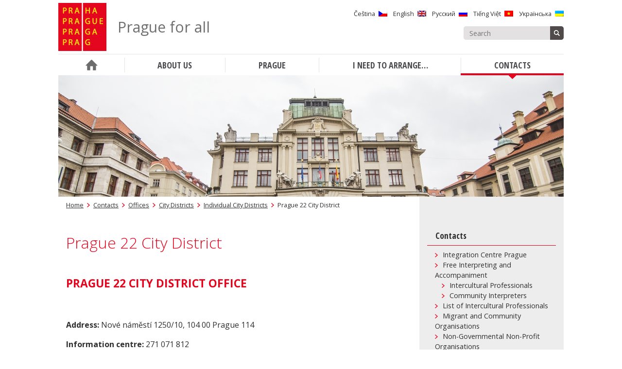

--- FILE ---
content_type: text/html; charset=UTF-8
request_url: https://metropolevsech.eu/en/kontakty/urady-v-praze/mestske-casti/jednotlive-mestske-casti/mestska-cast-praha-22/
body_size: 14288
content:
<!doctype html>

<!--[if lt IE 7]><html lang="en-US" class="no-js lt-ie9 lt-ie8 lt-ie7"><![endif]-->
<!--[if (IE 7)&!(IEMobile)]><html lang="en-US" class="no-js lt-ie9 lt-ie8"><![endif]-->
<!--[if (IE 8)&!(IEMobile)]><html lang="en-US" class="no-js lt-ie9"><![endif]-->
<!--[if gt IE 8]><!-->
<html lang="en-US" class="no-js"><!--<![endif]-->

<head>
    <meta charset="utf-8">

	    <meta http-equiv="X-UA-Compatible" content="IE=edge">

    <title>Prague 22 City District  |  Prague for all</title>

	    <meta name="HandheldFriendly" content="True">
    <meta name="MobileOptimized" content="320">
    <meta name="viewport" content="width=device-width, initial-scale=1, maximum-scale=1">
    <meta name="google-site-verification" content="jqXSO1udL84zr4_FAtYs9jAz3MfPz80s0VKy4KeLdl8"/>

    <meta property="og:image" content="">

    <link rel="icon" href="https://metropolevsech.eu/wp-content/themes/prahaeu/favicon.png">
    <!--[if IE]>
            <link rel="shortcut icon" href="https://metropolevsech.eu/wp-content/themes/prahaeu/favicon.ico">
        <![endif]-->

	<meta name='robots' content='max-image-preview:large' />

<script>
dataLayer = [{"title":"Prague 22 City District","author":"Kate\u0159ina Kope\u010dn\u00e1","wordcount":519,"logged_in":"false","page_id":3450,"post_date":"2017-05-14 22:51:03"}];
</script>

<!-- Google Tag Manager -->
<script>(function(w,d,s,l,i){w[l]=w[l]||[];w[l].push({'gtm.start':
new Date().getTime(),event:'gtm.js'});var f=d.getElementsByTagName(s)[0],
j=d.createElement(s),dl=l!='dataLayer'?'&l='+l:'';j.async=true;j.src=
'https://www.googletagmanager.com/gtm.js?id='+i+dl;f.parentNode.insertBefore(j,f);
})(window,document,'script','dataLayer','GTM-PJL3WXJ');</script>
<!-- End Google Tag Manager --><link rel='dns-prefetch' href='//maps.googleapis.com' />
<link rel='dns-prefetch' href='//fonts.googleapis.com' />
<link rel='dns-prefetch' href='//s.w.org' />
<link rel='stylesheet' id='wp-block-library-css'  href='https://metropolevsech.eu/wp-includes/css/dist/block-library/style.min.css' type='text/css' media='all' />
<style id='global-styles-inline-css' type='text/css'>
body{--wp--preset--color--black: #000000;--wp--preset--color--cyan-bluish-gray: #abb8c3;--wp--preset--color--white: #ffffff;--wp--preset--color--pale-pink: #f78da7;--wp--preset--color--vivid-red: #cf2e2e;--wp--preset--color--luminous-vivid-orange: #ff6900;--wp--preset--color--luminous-vivid-amber: #fcb900;--wp--preset--color--light-green-cyan: #7bdcb5;--wp--preset--color--vivid-green-cyan: #00d084;--wp--preset--color--pale-cyan-blue: #8ed1fc;--wp--preset--color--vivid-cyan-blue: #0693e3;--wp--preset--color--vivid-purple: #9b51e0;--wp--preset--gradient--vivid-cyan-blue-to-vivid-purple: linear-gradient(135deg,rgba(6,147,227,1) 0%,rgb(155,81,224) 100%);--wp--preset--gradient--light-green-cyan-to-vivid-green-cyan: linear-gradient(135deg,rgb(122,220,180) 0%,rgb(0,208,130) 100%);--wp--preset--gradient--luminous-vivid-amber-to-luminous-vivid-orange: linear-gradient(135deg,rgba(252,185,0,1) 0%,rgba(255,105,0,1) 100%);--wp--preset--gradient--luminous-vivid-orange-to-vivid-red: linear-gradient(135deg,rgba(255,105,0,1) 0%,rgb(207,46,46) 100%);--wp--preset--gradient--very-light-gray-to-cyan-bluish-gray: linear-gradient(135deg,rgb(238,238,238) 0%,rgb(169,184,195) 100%);--wp--preset--gradient--cool-to-warm-spectrum: linear-gradient(135deg,rgb(74,234,220) 0%,rgb(151,120,209) 20%,rgb(207,42,186) 40%,rgb(238,44,130) 60%,rgb(251,105,98) 80%,rgb(254,248,76) 100%);--wp--preset--gradient--blush-light-purple: linear-gradient(135deg,rgb(255,206,236) 0%,rgb(152,150,240) 100%);--wp--preset--gradient--blush-bordeaux: linear-gradient(135deg,rgb(254,205,165) 0%,rgb(254,45,45) 50%,rgb(107,0,62) 100%);--wp--preset--gradient--luminous-dusk: linear-gradient(135deg,rgb(255,203,112) 0%,rgb(199,81,192) 50%,rgb(65,88,208) 100%);--wp--preset--gradient--pale-ocean: linear-gradient(135deg,rgb(255,245,203) 0%,rgb(182,227,212) 50%,rgb(51,167,181) 100%);--wp--preset--gradient--electric-grass: linear-gradient(135deg,rgb(202,248,128) 0%,rgb(113,206,126) 100%);--wp--preset--gradient--midnight: linear-gradient(135deg,rgb(2,3,129) 0%,rgb(40,116,252) 100%);--wp--preset--duotone--dark-grayscale: url('#wp-duotone-dark-grayscale');--wp--preset--duotone--grayscale: url('#wp-duotone-grayscale');--wp--preset--duotone--purple-yellow: url('#wp-duotone-purple-yellow');--wp--preset--duotone--blue-red: url('#wp-duotone-blue-red');--wp--preset--duotone--midnight: url('#wp-duotone-midnight');--wp--preset--duotone--magenta-yellow: url('#wp-duotone-magenta-yellow');--wp--preset--duotone--purple-green: url('#wp-duotone-purple-green');--wp--preset--duotone--blue-orange: url('#wp-duotone-blue-orange');--wp--preset--font-size--small: 13px;--wp--preset--font-size--medium: 20px;--wp--preset--font-size--large: 36px;--wp--preset--font-size--x-large: 42px;}.has-black-color{color: var(--wp--preset--color--black) !important;}.has-cyan-bluish-gray-color{color: var(--wp--preset--color--cyan-bluish-gray) !important;}.has-white-color{color: var(--wp--preset--color--white) !important;}.has-pale-pink-color{color: var(--wp--preset--color--pale-pink) !important;}.has-vivid-red-color{color: var(--wp--preset--color--vivid-red) !important;}.has-luminous-vivid-orange-color{color: var(--wp--preset--color--luminous-vivid-orange) !important;}.has-luminous-vivid-amber-color{color: var(--wp--preset--color--luminous-vivid-amber) !important;}.has-light-green-cyan-color{color: var(--wp--preset--color--light-green-cyan) !important;}.has-vivid-green-cyan-color{color: var(--wp--preset--color--vivid-green-cyan) !important;}.has-pale-cyan-blue-color{color: var(--wp--preset--color--pale-cyan-blue) !important;}.has-vivid-cyan-blue-color{color: var(--wp--preset--color--vivid-cyan-blue) !important;}.has-vivid-purple-color{color: var(--wp--preset--color--vivid-purple) !important;}.has-black-background-color{background-color: var(--wp--preset--color--black) !important;}.has-cyan-bluish-gray-background-color{background-color: var(--wp--preset--color--cyan-bluish-gray) !important;}.has-white-background-color{background-color: var(--wp--preset--color--white) !important;}.has-pale-pink-background-color{background-color: var(--wp--preset--color--pale-pink) !important;}.has-vivid-red-background-color{background-color: var(--wp--preset--color--vivid-red) !important;}.has-luminous-vivid-orange-background-color{background-color: var(--wp--preset--color--luminous-vivid-orange) !important;}.has-luminous-vivid-amber-background-color{background-color: var(--wp--preset--color--luminous-vivid-amber) !important;}.has-light-green-cyan-background-color{background-color: var(--wp--preset--color--light-green-cyan) !important;}.has-vivid-green-cyan-background-color{background-color: var(--wp--preset--color--vivid-green-cyan) !important;}.has-pale-cyan-blue-background-color{background-color: var(--wp--preset--color--pale-cyan-blue) !important;}.has-vivid-cyan-blue-background-color{background-color: var(--wp--preset--color--vivid-cyan-blue) !important;}.has-vivid-purple-background-color{background-color: var(--wp--preset--color--vivid-purple) !important;}.has-black-border-color{border-color: var(--wp--preset--color--black) !important;}.has-cyan-bluish-gray-border-color{border-color: var(--wp--preset--color--cyan-bluish-gray) !important;}.has-white-border-color{border-color: var(--wp--preset--color--white) !important;}.has-pale-pink-border-color{border-color: var(--wp--preset--color--pale-pink) !important;}.has-vivid-red-border-color{border-color: var(--wp--preset--color--vivid-red) !important;}.has-luminous-vivid-orange-border-color{border-color: var(--wp--preset--color--luminous-vivid-orange) !important;}.has-luminous-vivid-amber-border-color{border-color: var(--wp--preset--color--luminous-vivid-amber) !important;}.has-light-green-cyan-border-color{border-color: var(--wp--preset--color--light-green-cyan) !important;}.has-vivid-green-cyan-border-color{border-color: var(--wp--preset--color--vivid-green-cyan) !important;}.has-pale-cyan-blue-border-color{border-color: var(--wp--preset--color--pale-cyan-blue) !important;}.has-vivid-cyan-blue-border-color{border-color: var(--wp--preset--color--vivid-cyan-blue) !important;}.has-vivid-purple-border-color{border-color: var(--wp--preset--color--vivid-purple) !important;}.has-vivid-cyan-blue-to-vivid-purple-gradient-background{background: var(--wp--preset--gradient--vivid-cyan-blue-to-vivid-purple) !important;}.has-light-green-cyan-to-vivid-green-cyan-gradient-background{background: var(--wp--preset--gradient--light-green-cyan-to-vivid-green-cyan) !important;}.has-luminous-vivid-amber-to-luminous-vivid-orange-gradient-background{background: var(--wp--preset--gradient--luminous-vivid-amber-to-luminous-vivid-orange) !important;}.has-luminous-vivid-orange-to-vivid-red-gradient-background{background: var(--wp--preset--gradient--luminous-vivid-orange-to-vivid-red) !important;}.has-very-light-gray-to-cyan-bluish-gray-gradient-background{background: var(--wp--preset--gradient--very-light-gray-to-cyan-bluish-gray) !important;}.has-cool-to-warm-spectrum-gradient-background{background: var(--wp--preset--gradient--cool-to-warm-spectrum) !important;}.has-blush-light-purple-gradient-background{background: var(--wp--preset--gradient--blush-light-purple) !important;}.has-blush-bordeaux-gradient-background{background: var(--wp--preset--gradient--blush-bordeaux) !important;}.has-luminous-dusk-gradient-background{background: var(--wp--preset--gradient--luminous-dusk) !important;}.has-pale-ocean-gradient-background{background: var(--wp--preset--gradient--pale-ocean) !important;}.has-electric-grass-gradient-background{background: var(--wp--preset--gradient--electric-grass) !important;}.has-midnight-gradient-background{background: var(--wp--preset--gradient--midnight) !important;}.has-small-font-size{font-size: var(--wp--preset--font-size--small) !important;}.has-medium-font-size{font-size: var(--wp--preset--font-size--medium) !important;}.has-large-font-size{font-size: var(--wp--preset--font-size--large) !important;}.has-x-large-font-size{font-size: var(--wp--preset--font-size--x-large) !important;}
</style>
<link rel='stylesheet' id='fvp-frontend-css'  href='https://metropolevsech.eu/wp-content/plugins/featured-video-plus/styles/frontend.css' type='text/css' media='all' />
<link rel='stylesheet' id='page-list-style-css'  href='https://metropolevsech.eu/wp-content/plugins/page-list/css/page-list.css' type='text/css' media='all' />
<link rel='stylesheet' id='bwg_fonts-css'  href='https://metropolevsech.eu/wp-content/plugins/photo-gallery/css/bwg-fonts/fonts.css' type='text/css' media='all' />
<link rel='stylesheet' id='sumoselect-css'  href='https://metropolevsech.eu/wp-content/plugins/photo-gallery/css/sumoselect.min.css' type='text/css' media='all' />
<link rel='stylesheet' id='mCustomScrollbar-css'  href='https://metropolevsech.eu/wp-content/plugins/photo-gallery/css/jquery.mCustomScrollbar.min.css' type='text/css' media='all' />
<link rel='stylesheet' id='bwg_googlefonts-css'  href='https://fonts.googleapis.com/css?family=Ubuntu&#038;subset=greek,latin,greek-ext,vietnamese,cyrillic-ext,latin-ext,cyrillic' type='text/css' media='all' />
<link rel='stylesheet' id='bwg_frontend-css'  href='https://metropolevsech.eu/wp-content/plugins/photo-gallery/css/styles.min.css' type='text/css' media='all' />
<link rel='stylesheet' id='sm-style-css'  href='https://metropolevsech.eu/wp-content/plugins/wp-show-more/wpsm-style.css' type='text/css' media='all' />
<link rel='stylesheet' id='ikp-plugin-chosen-css'  href='https://metropolevsech.eu/wp-content/plugins/ikp/assets/styles/chosen/chosen.min.css' type='text/css' media='all' />
<link rel='stylesheet' id='ikp-plugin-css'  href='https://metropolevsech.eu/wp-content/plugins/ikp/assets/styles/style.css' type='text/css' media='all' />
<link rel='stylesheet' id='praguer-plugin-css'  href='https://metropolevsech.eu/wp-content/plugins/praguer/assets/styles/style.css' type='text/css' media='all' />
<link rel='stylesheet' id='googleFonts-css'  href='//fonts.googleapis.com/css?family=Open+Sans+Condensed%3A300%2C700%7COpen+Sans%3A300%2C400%2C700&#038;subset=cyrillic-ext%2Clatin-ext%2Cvietnamese' type='text/css' media='all' />
<link rel='stylesheet' id='bones-stylesheet-css'  href='https://metropolevsech.eu/wp-content/themes/prahaeu/library/css/style.css' type='text/css' media='all' />
<!--[if lt IE 9]>
<link rel='stylesheet' id='bones-ie-only-css'  href='https://metropolevsech.eu/wp-content/themes/prahaeu/library/css/ie.css' type='text/css' media='all' />
<![endif]-->
<script type='text/javascript' src='https://metropolevsech.eu/wp-includes/js/jquery/jquery.min.js' id='jquery-core-js'></script>
<script type='text/javascript' src='https://metropolevsech.eu/wp-includes/js/jquery/jquery-migrate.min.js' id='jquery-migrate-js'></script>
<script type='text/javascript' src='https://metropolevsech.eu/wp-content/plugins/featured-video-plus/js/jquery.fitvids.min.js' id='jquery.fitvids-js'></script>
<script type='text/javascript' id='fvp-frontend-js-extra'>
/* <![CDATA[ */
var fvpdata = {"ajaxurl":"https:\/\/metropolevsech.eu\/wp-admin\/admin-ajax.php","nonce":"6bbbdc6268","fitvids":"1","dynamic":"","overlay":"","opacity":"0.75","color":"b","width":"640"};
/* ]]> */
</script>
<script type='text/javascript' src='https://metropolevsech.eu/wp-content/plugins/featured-video-plus/js/frontend.min.js' id='fvp-frontend-js'></script>
<script type='text/javascript' src='https://metropolevsech.eu/wp-content/plugins/photo-gallery/js/jquery.sumoselect.min.js' id='sumoselect-js'></script>
<script type='text/javascript' src='https://metropolevsech.eu/wp-content/plugins/photo-gallery/js/jquery.mobile.min.js' id='jquery-mobile-js'></script>
<script type='text/javascript' src='https://metropolevsech.eu/wp-content/plugins/photo-gallery/js/jquery.mCustomScrollbar.concat.min.js' id='mCustomScrollbar-js'></script>
<script type='text/javascript' src='https://metropolevsech.eu/wp-content/plugins/photo-gallery/js/jquery.fullscreen.min.js' id='jquery-fullscreen-js'></script>
<script type='text/javascript' id='bwg_frontend-js-extra'>
/* <![CDATA[ */
var bwg_objectsL10n = {"bwg_field_required":"je povinn\u00e9 pole.","bwg_mail_validation":"Toto nen\u00ed platn\u00e1 e-mailov\u00e1 adresa.","bwg_search_result":"Nejsou \u017e\u00e1dn\u00e9 sn\u00edmky, kter\u00e9 odpov\u00eddaj\u00ed zadan\u00fdm.","bwg_select_tag":"Select Tag","bwg_order_by":"Order By","bwg_search":"Hledat","bwg_show_ecommerce":"Show Ecommerce","bwg_hide_ecommerce":"Hide Ecommerce","bwg_show_comments":"Zobrazit koment\u00e1\u0159e","bwg_hide_comments":"Skr\u00fdt koment\u00e1\u0159e","bwg_restore":"Obnovit","bwg_maximize":"Maximalizovat","bwg_fullscreen":"Cel\u00e1 obrazovka","bwg_exit_fullscreen":"Ukon\u010dete cel\u00e1 obrazovka","bwg_search_tag":"SEARCH...","bwg_tag_no_match":"No tags found","bwg_all_tags_selected":"All tags selected","bwg_tags_selected":"tags selected","play":"P\u0159ehr\u00e1t","pause":"Pauza","is_pro":"","bwg_play":"P\u0159ehr\u00e1t","bwg_pause":"Pauza","bwg_hide_info":"Skr\u00fdt","bwg_show_info":"Zobrazit informace","bwg_hide_rating":"Hide rating","bwg_show_rating":"Show rating","ok":"Ok","cancel":"Cancel","select_all":"Select all","lazy_load":"0","lazy_loader":"https:\/\/metropolevsech.eu\/wp-content\/plugins\/photo-gallery\/images\/ajax_loader.png","front_ajax":"0","bwg_tag_see_all":"see all tags","bwg_tag_see_less":"see less tags","page_speed":""};
/* ]]> */
</script>
<script type='text/javascript' src='https://metropolevsech.eu/wp-content/plugins/photo-gallery/js/scripts.min.js' id='bwg_frontend-js'></script>
<script type='text/javascript' src='https://metropolevsech.eu/wp-content/plugins/photo-gallery/js/circle-progress.js' id='bwg_speed_circle-js'></script>
<script type='text/javascript' src='https://metropolevsech.eu/wp-content/themes/prahaeu/library/js/libs/modernizr.custom.min.js' id='bones-modernizr-js'></script>
<link rel="https://api.w.org/" href="https://metropolevsech.eu/en/wp-json/" /><link rel="alternate" type="application/json" href="https://metropolevsech.eu/en/wp-json/wp/v2/pages/3450" /><link rel="canonical" href="https://metropolevsech.eu/en/kontakty/urady-v-praze/mestske-casti/jednotlive-mestske-casti/mestska-cast-praha-22/" />
<link rel='shortlink' href='https://metropolevsech.eu/en/?p=3450' />
<link rel="alternate" type="application/json+oembed" href="https://metropolevsech.eu/en/wp-json/oembed/1.0/embed?url=https%3A%2F%2Fmetropolevsech.eu%2Fen%2Fkontakty%2Furady-v-praze%2Fmestske-casti%2Fjednotlive-mestske-casti%2Fmestska-cast-praha-22%2F" />
<link rel="alternate" type="text/xml+oembed" href="https://metropolevsech.eu/en/wp-json/oembed/1.0/embed?url=https%3A%2F%2Fmetropolevsech.eu%2Fen%2Fkontakty%2Furady-v-praze%2Fmestske-casti%2Fjednotlive-mestske-casti%2Fmestska-cast-praha-22%2F&#038;format=xml" />
<style>
.qtranxs_flag_cs {background-image: url(https://metropolevsech.eu/wp-content/plugins/qtranslate-xt/flags/cz.png); background-repeat: no-repeat;}
.qtranxs_flag_en {background-image: url(https://metropolevsech.eu/wp-content/plugins/qtranslate-xt/flags/gb.png); background-repeat: no-repeat;}
.qtranxs_flag_ru {background-image: url(https://metropolevsech.eu/wp-content/plugins/qtranslate-xt/flags/ru.png); background-repeat: no-repeat;}
.qtranxs_flag_vi {background-image: url(https://metropolevsech.eu/wp-content/plugins/qtranslate-xt/flags/vn.png); background-repeat: no-repeat;}
.qtranxs_flag_ua {background-image: url(https://metropolevsech.eu/wp-content/plugins/qtranslate-xt/flags/ua.png); background-repeat: no-repeat;}
</style>
<link hreflang="cs" href="https://metropolevsech.eu/cs/kontakty/urady-v-praze/mestske-casti/jednotlive-mestske-casti/mestska-cast-praha-22/" rel="alternate" />
<link hreflang="en" href="https://metropolevsech.eu/en/kontakty/urady-v-praze/mestske-casti/jednotlive-mestske-casti/mestska-cast-praha-22/" rel="alternate" />
<link hreflang="ru" href="https://metropolevsech.eu/ru/kontakty/urady-v-praze/mestske-casti/jednotlive-mestske-casti/mestska-cast-praha-22/" rel="alternate" />
<link hreflang="vi" href="https://metropolevsech.eu/vi/kontakty/urady-v-praze/mestske-casti/jednotlive-mestske-casti/mestska-cast-praha-22/" rel="alternate" />
<link hreflang="ua" href="https://metropolevsech.eu/ua/kontakty/urady-v-praze/mestske-casti/jednotlive-mestske-casti/mestska-cast-praha-22/" rel="alternate" />
<link hreflang="x-default" href="https://metropolevsech.eu/cs/kontakty/urady-v-praze/mestske-casti/jednotlive-mestske-casti/mestska-cast-praha-22/" rel="alternate" />
<meta name="generator" content="qTranslate-XT 3.12.0" />
<link rel="icon" href="https://metropolevsech.eu/wp-content/uploads/2016/11/cropped-logo-109x109.png" sizes="32x32" />
<link rel="icon" href="https://metropolevsech.eu/wp-content/uploads/2016/11/cropped-logo-300x300.png" sizes="192x192" />
<link rel="apple-touch-icon" href="https://metropolevsech.eu/wp-content/uploads/2016/11/cropped-logo-300x300.png" />
<meta name="msapplication-TileImage" content="https://metropolevsech.eu/wp-content/uploads/2016/11/cropped-logo-300x300.png" />
		<style type="text/css" id="wp-custom-css">
			/*ToolTip*/
/* Tooltip container */
.tooltip {
  position: relative;
  display: inline-block;
  border-bottom: 1px dotted black; /* Add dots under the hoverable text */
  cursor: pointer;
}

/* Tooltip text */
.tooltiptext {
  visibility: hidden;
  width: 130px;
  background-color: #ededed;
  color: black;
	font-size: 0.7em;
	text-align: center;
  padding: 10px;
  position: absolute;
  z-index: 1;
}

/* Show the tooltip text on hover */
.tooltip:hover .tooltiptext {
  visibility: visible;
}

/*IKP table*/
.ikp-person-row-main.js-ikp-person-row td:nth-child(4) {
	white-space: nowrap;
}
.js-ikp-filter-search::placeholder {
	font-family: sans-serif;
	font-size: 14px;
	color: #999999;
}

.ikp-person-company-labels {
	color: #757575;
	font-weight: 500;
	line-height: 1.75;
}
.ikp-person-table thead {
	color: black;
}

.ikp-person-company-item strong {
	font-weight: normal;
}

.ikp-person-company-item .company-mobile-label {
	color: #757575;
	font-weight: 500;
}

/*IKP table END*/

.updatedate {
	margin: 2em 0 2em 0;
	font-style: italic;
	text-align: right;
	font-size: 0.8em
}

.page-list li.page_item_has_children .children li.page_item_has_children .children {
	font-size: 95%;
}

.mhmp-quote {
	margin-top: 1.5rem;
	padding: 0rem 1.5rem 0rem 1.5rem;
	border-left: 0.4rem solid #e4061f;
	position: relative;	
}

p.quote-author {
	display: block;
	text-align: right;
	font-size: 0.8rem;
	color: #999999;
	margin-top: -0.9em;
}

.mhmp-quote:before {
	display: inline-block;
	content: "";
  background: transparent url("https://metropolevsech.eu/wp-content/themes/prahaeu/library/images/current.png") no-repeat center;
	position: absolute;
	margin-left: -1.9rem;
	top: 44%;
  transform: translateY(-56%);
	transform: rotate(-90deg);
  width: 15px;
  height: 12px;
}

/*Circled Arrow*/
.link--arrowed a {
  display: inline-block;
  height: 2rem;
  line-height: 2rem;
	padding-left: 1rem;
	text-decoration: none;
	color: #000000;
}
.link--arrowed a:hover {
	color: #e4061f;
}
.link--arrowed .arrow-icon {
  position: relative;
  top: -1px;
  transition: transform 0.3s ease;
  vertical-align: middle;
}
.link--arrowed .arrow-icon--circle {
  transition: stroke-dashoffset 0.3s ease;
  stroke-dasharray: 95;
  stroke-dashoffset: 95;
}
.link--arrowed:hover .arrow-icon {
  transform: translate3d(6px, 0, 0);
}
.link--arrowed:hover .arrow-icon--circle {
  stroke-dashoffset: 0;
}
/*END Circled Arrow*/

.article-img {
	padding-top: 1em;
}

/*Table OAMP*/
.tg  {
	border-collapse:collapse;
	border-spacing:0;
}

.tg td	{
	border-style:none;
	overflow:hidden;
	padding:1rem 1rem;
	word-break:normal;
	font-size:95%;
}

.tg th	{
	background-color: #f1f1f1;
	border-style:none;
	font-weight:bold;
	overflow:hidden;
	padding:0.5rem 1rem;
	word-break:normal;
	font-size:95%;
}

.tg .tg-iks7	{
	text-align:left;
	vertical-align:top}

/*END Table OAMP*/

.bullet {
	margin: 1.5em 0;
}

.bullet-links {
	/*border-top: solid 1px #ededed;*/
	/*border-bottom: solid 1px #ededed;*/
	padding: 1em 0 1em 0;
}

.gg-chevron-right {
 box-sizing: border-box;
 position: relative;
 display: inline-block;
 transform: scale(var(--ggs,1));
 width: 22px;
 height: 22px;
 border: 2px solid transparent;
 border-radius: 100px
}

.gg-chevron-right::after {
 content: "";
 display: block;
 box-sizing: border-box;
 position: absolute;
 width: 10px;
 height: 10px;
 border-bottom: 2px solid;
 border-right: 2px solid;
 transform: rotate(-45deg);
 right: 6px;
 top: 9px;
 left: -5px;
} 

.buttonIKP {
 color: #e4061f; 
 text-decoration: none;
 display: inline-block;
 margin: 1em 0;
 padding: 1em 2em;
 transition-duration: 0.4s;
 border: 2px solid #e4061f;
 
}

.buttonIKP:hover {
  color: white;
  background-color: #e4061f;
}

.containerButtonIKP {
	border: none;
  color: white;
  text-align: center;
  display: inline-block;
  font-size: 16px;
  transition-duration: 0.4s;
  cursor: pointer;
  background-color: white; 
  color: #e4061f; 
  
}

#menu-footer.cf li {
	padding-right: 0.7em;
	padding-top: 0.7em;
}

.post-date {
	font-weight: 300 !important;
}

.post-news, .post-events, .post-expats {
	margin-top: 0.5em;
	min-height: 140px;
}

.post-expats {
	margin-bottom: 1.5em;
}

.homepage h1, .homepage .h1, .homepage h2, .homepage .h2 {
	margin: 1.25em 0 1em 0;
}

.homepage-freq .freq-icon {
	display: table;
}

.homepage-freq .freq-icon a {
	display: table-cell;
	vertical-align: middle;
	height: 100px;
}

.post-news .post-thumbnail, .post-events .post-thumbnail, .post-expats .post-thumbnail {
	padding: 0.6em 0.75em 0.75em 0.75em;
}

nav.expanded {
	background: #f3f3f3;
	box-shadow:2px 4px 15px rgb(0 0 0/10%);
}

#menu-expander {
	padding: 0 34px 0 0;
	height: 23px;
}

nav.expanded .nav li {
	border-bottom: 1px solid #d7d7d7;
	padding: 0.3em 0.25em;
}

nav.expanded .nav li .sub-menu {
	border-top: 1px solid #d7d7d7;
}

nav.expanded .nav li .sub-menu a {
	padding: 0.15em 1em;
	color: #636363;
}

nav .nav > li > a span {
	color: #4d4d51;
}

nav.expanded .nav .sub-menu .sub-menu a {
	color: #838383;
}

.header-search .searchform input.search-input {
	background-color: #e3e1e1;
	color: #252525;
}

.header-search .searchform .search-submit {
	background-color: #514a4b;
}

.header-search {
	margin-top: 1em;
}

.wrap {
	width: 94%;		
}	

.post-news h3, .post-events h3, .post-expats h3 {
	margin: 0;
	padding: 0 0 0.3em 0;
}

.post-expats h3 {
	padding-bottom: 0.5em;
}


#menu-footer.cf > li:last-child {
	padding-bottom: 1.5em;
}

h2 {
	margin: 2em 0 0 0;
}

h3 {
	margin: 2em 0 0 0;
}

h4 {
	margin: 2em 0 0 0;
}

h5 {
	margin: 2em 0 -0.5em 0;
}

.box-ok {
	background-color: #edf7f2; 
}

.box-fixa {
	background-color: #f8f1f3; 
}

.box-ok, .box-fixa {
	padding: 2em 1.75em 1.75em 1.75em;
	margin: 3em 0 2.5em 0;
	border: none;
	background-image: none;
	position: relative;
}

.box-ok:before {
	content: url(https://metropolevsech.eu/wp-content/uploads/2021/11/box-ok2.png);
	position: absolute;
	margin: -55px 0 0 -15px;
}

.box-fixa:before {
	content: url(https://metropolevsech.eu/wp-content/themes/prahaeu/library/images/box-fixa.png);
	position: absolute;
	margin: -45px 0 0 -10px;
}

.homepage-content > .box-fixa {
	margin: 0.5em 0 2em 0;
	padding: 2em 3em 1.75em 3em;
}

.page-list {
	margin-top: 0.5em;
}

p.lastupdate, .lastUpdate {
	font-size: 90%;
	margin-top: 2em;
	text-align: right;
	color: #6d6d6d;
}

.controls.cf  {
	font-size: 90%;
}

.controls.cf a  {
	color: #737373;
}

.site-title {
	font-size: 95%;
	margin-left: 1.5em;
}

.section-block .more-block {
	margin-top: 1em;
}

.homepage-yellow-infobox {
	text-align: left;
	background: #f8f7f1;
	padding: 2em 3em;
	color: #2a2716;
	margin: 2em 0;
}

.homepage-green-infobox {
	text-align: left;
	background: #f1f8f3;
	padding: 2em 3em;
	color: #264b30;
	margin: 3em 0;
}

/*Media CSS*/


@media (max-width: 599px) {
		
ol {
	list-style-type: decimal;
	padding-left: 1.3em;
}
	
.tg td	{
	padding: 0.5rem 0.5rem;
	font-size:85%;
}

.tg th	{
	padding:0.25rem 0.5rem;
	font-size:85%;
}	
	
#search-expander {	
	margin-bottom: 1em;
}	

.header-right-controls {
	padding: 1em 0 0 0;	
}
	
.site-title {
	margin-left: 0em;
	display: -webkit-flex;
  display: flex;
  align-items: center;	
	height: 95px;
}	
	
.post-events {
	padding-top: 1.5em;
	margin-top: 0;
}
	
.archive-item .post-news {
	margin-bottom: 1.5em;
}
	
.archive-item .post-events, .archive-item .post-expats {
	margin-bottom: 0;
	}

.homepage-content {
	padding: 1em 2.5%;
	text-align: center;
}	
.homepage-content > .box-fixa {
	margin: 0.5em 0 2em 0;
	padding: 2em 1.25em 1em 1.25em;
}

#content.has-sidebar .content {
	padding-right: 0;
}
	
.homepage-yellow-infobox, .homepage-green-infobox {
	padding: 1em 1.5em;
	}
	
}

@media (min-width: 600px) {
	
ol {
	list-style-type: decimal;
	padding-left: 1.3em;
}
	
.site-title {	
  display: -webkit-flex;
  display: flex;
  align-items: center;	
	height: 70px;
	margin-left: 1em
}

}

@media (min-width: 1030px) {

.site-title {	
  display: -webkit-flex;
  display: flex;
  align-items: center;	
	height: 99px;
	margin-left: 1.5em
}
nav .nav > li > .sub-menu > li {
	padding: 0 1em 1em 1em;
}

nav .nav .sub-menu .sub-menu {
	margin: 0.5em 0;
}	
	
.wrap {
	width: 1040px;		
}	
	
.d-1of2 {
	padding-right: 1em;
}
	
.post-news h3, .post-events h3, .post-expats h3 {
	border-bottom: none;
}

.menu-frequent-container {
	padding: 0 1.5em 0 1.5em;
}

.sidebar-content .widgettitle {
	padding-bottom: 0.5em;
}	
	
.sidebar-content #menu-frequent li {
	margin-bottom: 0.75em;
}	
	
.sidebar-content #menu-frequent a	{
	padding-left: 40px;	
}
	
.homepage-freq .freq-icon {
	padding-bottom: 1.5em;
}
	
.homepage-freq .freq-icon a {
	padding: 0 1em 0 1em;
}
	
.homepage-freq .freq-icon a:before {
	border-left: 1px solid #ededed;
}
	
}		</style>
		
</head>

<body class="page-template-default page page-id-3450 page-child parent-pageid-3406">

<div id="container" class="wrap">

    <header class="header">

        <div id="inner-header" class="cf">

            <div id="logo">
                <a href="https://metropolevsech.eu/en/" rel="nofollow">
                    <img src="https://metropolevsech.eu/wp-content/themes/prahaeu/library/images/logo.png"/>
                </a>
            </div>

            <div class="site-title">
                <h1>
                    <a href="https://metropolevsech.eu/en/" rel="nofollow">
						Prague for all                    </a>
                </h1>
            </div>
            <div class="header-right-controls">

                <a href="javascript:void(0);" id="menu-expander" class="hamburger">Menu</a>

                <div class="lang-switcher">
					<div class="widget qtranxs_widget">
<ul class="language-chooser language-chooser-both qtranxs_language_chooser" id="qtranslate--1-chooser">
<li><a href="https://metropolevsech.eu/cs/kontakty/urady-v-praze/mestske-casti/jednotlive-mestske-casti/mestska-cast-praha-22/" class="qtranxs_flag qtranxs_flag_cs qtranxs_flag_and_text" title="Čeština (cs)"><span>Čeština</span></a></li>
<li class="active"><a href="https://metropolevsech.eu/en/kontakty/urady-v-praze/mestske-casti/jednotlive-mestske-casti/mestska-cast-praha-22/" class="qtranxs_flag qtranxs_flag_en qtranxs_flag_and_text" title="English (en)"><span>English</span></a></li>
<li><a href="https://metropolevsech.eu/ru/kontakty/urady-v-praze/mestske-casti/jednotlive-mestske-casti/mestska-cast-praha-22/" class="qtranxs_flag qtranxs_flag_ru qtranxs_flag_and_text" title="Русский (ru)"><span>Русский</span></a></li>
<li><a href="https://metropolevsech.eu/vi/kontakty/urady-v-praze/mestske-casti/jednotlive-mestske-casti/mestska-cast-praha-22/" class="qtranxs_flag qtranxs_flag_vi qtranxs_flag_and_text" title="Tiếng Việt (vi)"><span>Tiếng Việt</span></a></li>
<li><a href="https://metropolevsech.eu/ua/kontakty/urady-v-praze/mestske-casti/jednotlive-mestske-casti/mestska-cast-praha-22/" class="qtranxs_flag qtranxs_flag_ua qtranxs_flag_and_text" title="Українська (ua)"><span>Українська</span></a></li>
</ul><div class="qtranxs_widget_end"></div>
</div>                </div>

                <div class="header-search">
					<form role="search" method="get" class="searchform" action="https://metropolevsech.eu/en/">
    <div>
        <label for="s" class="screen-reader-text">Search for:</label>

        <input class="search-input" type="search" name="s" placeholder="Search" value="" /><button type="submit" class="search-submit" >Search</button>
    </div>
</form>
                    <a href="javascript:void(0);" id="search-expander" title="Show search"></a>
                </div>

            </div>

        </div>

        <div class="cf">

            <div class="nav-container">

                <nav role="navigation" id="menu">
					<ul id="menu-menu" class="nav top-nav cf"><li id="menu-item-2520" class="menu-home menu-item menu-item-type-post_type menu-item-object-page menu-item-home menu-item-2520"><a href="https://metropolevsech.eu/en/"><span>Home</span></a></li>
<li id="menu-item-2349" class="menu-item menu-item-type-post_type menu-item-object-page menu-item-2349"><a href="https://metropolevsech.eu/en/o-nas/"><span>About Us</span></a></li>
<li id="menu-item-2352" class="menu-item menu-item-type-post_type menu-item-object-page menu-item-has-children menu-item-2352"><a href="https://metropolevsech.eu/en/praha/"><span>Prague</span></a>
<ul class="sub-menu">
	<li id="menu-item-3051" class="menu-item menu-item-type-post_type menu-item-object-page menu-item-has-children menu-item-3051"><a href="https://metropolevsech.eu/en/praha/zakladni-informace-o-meste/"><span>Basic Information about the City</span></a>
	<ul class="sub-menu">
		<li id="menu-item-2353" class="menu-item menu-item-type-post_type menu-item-object-page menu-item-2353"><a href="https://metropolevsech.eu/en/praha/2-2-praha-rozmanita/"><span>Diverse Prague</span></a></li>
		<li id="menu-item-8557" class="menu-item menu-item-type-custom menu-item-object-custom menu-item-8557"><a href="https://metropolevsech.eu/en/expats"><span>International Prague Residents</span></a></li>
		<li id="menu-item-6642" class="menu-item menu-item-type-custom menu-item-object-custom menu-item-6642"><a href="https://metropolevsech.eu/en/events/"><span>Events</span></a></li>
		<li id="menu-item-6643" class="menu-item menu-item-type-custom menu-item-object-custom menu-item-6643"><a href="https://metropolevsech.eu/en/news/"><span>News</span></a></li>
	</ul>
</li>
	<li id="menu-item-2354" class="menu-item menu-item-type-post_type menu-item-object-page menu-item-has-children menu-item-2354"><a href="https://metropolevsech.eu/en/praha/2-3-prazske-pametihodnosti/"><span>Prague Historical and Architectural Sights</span></a>
	<ul class="sub-menu">
		<li id="menu-item-22288" class="menu-item menu-item-type-post_type menu-item-object-page menu-item-22288"><a href="https://metropolevsech.eu/en/hrady/"><span>Castles</span></a></li>
		<li id="menu-item-22293" class="menu-item menu-item-type-post_type menu-item-object-page menu-item-22293"><a href="https://metropolevsech.eu/en/mosty/"><span>Bridges</span></a></li>
		<li id="menu-item-22297" class="menu-item menu-item-type-post_type menu-item-object-page menu-item-22297"><a href="https://metropolevsech.eu/en/namesti/"><span>Squares</span></a></li>
		<li id="menu-item-22301" class="menu-item menu-item-type-post_type menu-item-object-page menu-item-22301"><a href="https://metropolevsech.eu/en/kostely/"><span>Churches</span></a></li>
		<li id="menu-item-22305" class="menu-item menu-item-type-post_type menu-item-object-page menu-item-22305"><a href="https://metropolevsech.eu/en/domy/"><span>Houses</span></a></li>
	</ul>
</li>
	<li id="menu-item-2360" class="menu-item menu-item-type-post_type menu-item-object-page menu-item-has-children menu-item-2360"><a href="https://metropolevsech.eu/en/praha/472-2/"><span>Culture in Prague</span></a>
	<ul class="sub-menu">
		<li id="menu-item-2362" class="menu-item menu-item-type-post_type menu-item-object-page menu-item-2362"><a href="https://metropolevsech.eu/en/praha/472-2/vytvarne-umeni-a-muzea/"><span>Galleries and Museums</span></a></li>
		<li id="menu-item-2363" class="menu-item menu-item-type-post_type menu-item-object-page menu-item-2363"><a href="https://metropolevsech.eu/en/praha/472-2/hudba/"><span>Music</span></a></li>
		<li id="menu-item-2364" class="menu-item menu-item-type-post_type menu-item-object-page menu-item-2364"><a href="https://metropolevsech.eu/en/praha/472-2/divadla/"><span>Theatres and Cinemas</span></a></li>
		<li id="menu-item-2361" class="menu-item menu-item-type-post_type menu-item-object-page menu-item-2361"><a href="https://metropolevsech.eu/en/praha/472-2/mestska-knihovna-v-praze/"><span>Municipal Library of Prague</span></a></li>
		<li id="menu-item-2399" class="menu-item menu-item-type-post_type menu-item-object-page menu-item-has-children menu-item-2399"><a href="https://metropolevsech.eu/en/praha/volny-cas/"><span>More Activities for Children and Adults</span></a></li>
	</ul>
</li>
	<li id="menu-item-2355" class="menu-item menu-item-type-post_type menu-item-object-page menu-item-has-children menu-item-2355"><a href="https://metropolevsech.eu/en/praha/doprava-v-praze/"><span>Transport in Prague</span></a>
	<ul class="sub-menu">
		<li id="menu-item-2356" class="menu-item menu-item-type-post_type menu-item-object-page menu-item-2356"><a href="https://metropolevsech.eu/en/praha/doprava-v-praze/mestska-doprava/"><span>City Transport</span></a></li>
		<li id="menu-item-2357" class="menu-item menu-item-type-post_type menu-item-object-page menu-item-2357"><a href="https://metropolevsech.eu/en/praha/doprava-v-praze/jizdenky/"><span>Tickets</span></a></li>
		<li id="menu-item-2358" class="menu-item menu-item-type-post_type menu-item-object-page menu-item-2358"><a href="https://metropolevsech.eu/en/praha/doprava-v-praze/vlaky/"><span>Trains</span></a></li>
		<li id="menu-item-2359" class="menu-item menu-item-type-post_type menu-item-object-page menu-item-2359"><a href="https://metropolevsech.eu/en/praha/doprava-v-praze/cestovani-autem/"><span>Travelling by Car</span></a></li>
	</ul>
</li>
	<li id="menu-item-21633" class="menu-item menu-item-type-post_type menu-item-object-page menu-item-has-children menu-item-21633"><a href="https://metropolevsech.eu/en/obcanska-a-politicka-participace/"><span>Civic and Political Participation</span></a>
	<ul class="sub-menu">
		<li id="menu-item-21644" class="menu-item menu-item-type-post_type menu-item-object-page menu-item-21644"><a href="https://metropolevsech.eu/en/jaka-mam-obcanska-a-politicka-prava/"><span>What are my civil and political rights?</span></a></li>
		<li id="menu-item-21649" class="menu-item menu-item-type-post_type menu-item-object-page menu-item-21649"><a href="https://metropolevsech.eu/en/dobrovolnictvi-v-praze/"><span>What are my options? How can I get involved?</span></a></li>
		<li id="menu-item-22113" class="menu-item menu-item-type-post_type menu-item-object-page menu-item-22113"><a href="https://metropolevsech.eu/en/potrebuji-resit/pravo-volit-na-lokalni-urovni/"><span>Right to Vote at the Local Level</span></a></li>
		<li id="menu-item-21691" class="menu-item menu-item-type-post_type menu-item-object-page menu-item-21691"><a href="https://metropolevsech.eu/en/%d1%83%d0%ba%d1%80%d0%b0%d1%97%d0%bd%d1%81%d1%8c%d0%ba%d0%b0-uzitecne-kontakty-a-odkazy/"><span>Useful Contacts and Links</span></a></li>
	</ul>
</li>
</ul>
</li>
<li id="menu-item-2365" class="menu-item menu-item-type-post_type menu-item-object-page menu-item-has-children menu-item-2365"><a href="https://metropolevsech.eu/en/potrebuji-resit/"><span>I need to arrange…</span></a>
<ul class="sub-menu">
	<li id="menu-item-2432" class="menu-item menu-item-type-post_type menu-item-object-page menu-item-2432"><a href="https://metropolevsech.eu/en/potrebuji-resit/informacni-brozura-pro-migranty/"><span>Prague Is Our Home: Your Practical Guide to Prague</span></a></li>
	<li id="menu-item-22040" class="menu-item menu-item-type-post_type menu-item-object-page menu-item-has-children menu-item-22040"><a href="https://metropolevsech.eu/en/kontakty/interkulturni-pracovnici-a-komunitni-tlumocnici/"><span>Free Interpreting and Accompaniment</span></a>
	<ul class="sub-menu">
		<li id="menu-item-22326" class="menu-item menu-item-type-post_type menu-item-object-page menu-item-22326"><a href="https://metropolevsech.eu/en/ikp/"><span>List of Intercultural Professionals</span></a></li>
	</ul>
</li>
	<li id="menu-item-2366" class="menu-item menu-item-type-post_type menu-item-object-page menu-item-has-children menu-item-2366"><a href="https://metropolevsech.eu/en/potrebuji-resit/pobyt-na-uzemi-ceske-republiky/"><span>Visas and Residence for Foreigners in the Czech Republic</span></a>
	<ul class="sub-menu">
		<li id="menu-item-21177" class="menu-item menu-item-type-post_type menu-item-object-page menu-item-21177"><a href="https://metropolevsech.eu/en/obcane-eu-a-jejich-rodinni-prislusnici/"><span>EU Nationals and Their Family Members</span></a></li>
		<li id="menu-item-21234" class="menu-item menu-item-type-post_type menu-item-object-page menu-item-has-children menu-item-21234"><a href="https://metropolevsech.eu/en/potrebuji-resit/pobyt-na-uzemi-ceske-republiky/obcane-tretich-zemi/"><span>Third-Country Nationals</span></a></li>
		<li id="menu-item-2369" class="menu-item menu-item-type-post_type menu-item-object-page menu-item-2369"><a href="https://metropolevsech.eu/en/potrebuji-resit/pobyt-na-uzemi-ceske-republiky/kam-se-obratit-uzitecne-odkazy-a-kontakty/"><span>Whom to Contact – Useful Links and Contacts</span></a></li>
	</ul>
</li>
	<li id="menu-item-2370" class="menu-item menu-item-type-post_type menu-item-object-page menu-item-has-children menu-item-2370"><a href="https://metropolevsech.eu/en/potrebuji-resit/zamestnani/"><span>Employment</span></a>
	<ul class="sub-menu">
		<li id="menu-item-2371" class="menu-item menu-item-type-post_type menu-item-object-page menu-item-2371"><a href="https://metropolevsech.eu/en/potrebuji-resit/zamestnani/podminky-prace-cizincu/"><span>Work Conditions for Foreigners</span></a></li>
		<li id="menu-item-2372" class="menu-item menu-item-type-post_type menu-item-object-page menu-item-2372"><a href="https://metropolevsech.eu/en/potrebuji-resit/zamestnani/kde-hledat-praci/"><span>Where Can Foreigners in the CR Look for a Job?</span></a></li>
		<li id="menu-item-2373" class="menu-item menu-item-type-post_type menu-item-object-page menu-item-2373"><a href="https://metropolevsech.eu/en/potrebuji-resit/zamestnani/zakladni-informace-o-zamestnavani-v-cr/"><span>Basic Information on Foreigners‘ Employment in the CR</span></a></li>
		<li id="menu-item-3032" class="menu-item menu-item-type-post_type menu-item-object-page menu-item-3032"><a href="https://metropolevsech.eu/en/potrebuji-resit/zamestnani/kam-se-obratit-uzitecne-kontakty-a-odkazy/"><span>Whom to Contact – Useful Contacts and Links</span></a></li>
	</ul>
</li>
	<li id="menu-item-2374" class="menu-item menu-item-type-post_type menu-item-object-page menu-item-has-children menu-item-2374"><a href="https://metropolevsech.eu/en/potrebuji-resit/podnikani/"><span>Doing Business as a Foreigner in the Czech Republic</span></a>
	<ul class="sub-menu">
		<li id="menu-item-15074" class="menu-item menu-item-type-post_type menu-item-object-page menu-item-15074"><a href="https://metropolevsech.eu/en/potrebuji-resit/podnikani/za-jakych-podminek-mohou-cizinci-podnikat-v-ceske-republice/"><span>Work Conditions for Foreigners in the CR</span></a></li>
		<li id="menu-item-22072" class="menu-item menu-item-type-post_type menu-item-object-page menu-item-has-children menu-item-22072"><a href="https://metropolevsech.eu/en/potrebuji-resit/podnikani/podnikani-fyzickych-osob-2/"><span>Entrepreneurship of Natural Persons</span></a></li>
		<li id="menu-item-22073" class="menu-item menu-item-type-post_type menu-item-object-page menu-item-22073"><a href="https://metropolevsech.eu/en/potrebuji-resit/podnikani/zalozeni-obchodni-korporace/"><span>Entrepreneurship of Legal Entities – Business Corporations</span></a></li>
		<li id="menu-item-22074" class="menu-item menu-item-type-post_type menu-item-object-page menu-item-22074"><a href="https://metropolevsech.eu/en/potrebuji-resit/podnikani/jednotne-kontaktni-misto/"><span>Points of Single Contact (PSCs)</span></a></li>
	</ul>
</li>
	<li id="menu-item-2398" class="menu-item menu-item-type-post_type menu-item-object-page menu-item-2398"><a href="https://metropolevsech.eu/en/potrebuji-resit/adaptacne-integracni-kurzy-vitejte-v-ceske-republice/"><span>Welcome to the Czech Republic – Adaptation/Integration Courses</span></a></li>
	<li id="menu-item-2381" class="menu-item menu-item-type-post_type menu-item-object-page menu-item-has-children menu-item-2381"><a href="https://metropolevsech.eu/en/potrebuji-resit/zdravotnictvi-zdravotni-a-socialni-pojisteni/"><span>Healthcare, Health and Social Insurance</span></a>
	<ul class="sub-menu">
		<li id="menu-item-2383" class="menu-item menu-item-type-post_type menu-item-object-page menu-item-2383"><a href="https://metropolevsech.eu/en/potrebuji-resit/zdravotnictvi-zdravotni-a-socialni-pojisteni/lekari-a-pohotovost/"><span>Health Care System in the Czech Republic</span></a></li>
		<li id="menu-item-20942" class="menu-item menu-item-type-post_type menu-item-object-page menu-item-20942"><a href="https://metropolevsech.eu/en/potrebuji-resit/zdravotnictvi-zdravotni-a-socialni-pojisteni/lekari-a-pohotovost/nemocnice-v-praze-specializovane-na-peci-o-cizince/"><span>Prague Hospitals Specialized in Providing Care to Foreigners</span></a></li>
		<li id="menu-item-20941" class="menu-item menu-item-type-post_type menu-item-object-page menu-item-20941"><a href="https://metropolevsech.eu/en/potrebuji-resit/zdravotnictvi-zdravotni-a-socialni-pojisteni/lekari-a-pohotovost/zdravotni-pece-o-tehotne-zeny-cizinky-a-novorozence/"><span>Healthcare for Pregnant Foreign Women and Foreign Newborns</span></a></li>
		<li id="menu-item-2382" class="menu-item menu-item-type-post_type menu-item-object-page menu-item-2382"><a href="https://metropolevsech.eu/en/potrebuji-resit/zdravotnictvi-zdravotni-a-socialni-pojisteni/zdravotni-pojisteni/"><span>Health Insurance for Foreigners in the Czech Republic</span></a></li>
		<li id="menu-item-22959" class="menu-item menu-item-type-post_type menu-item-object-page menu-item-22959"><a href="https://metropolevsech.eu/en/potrebuji-resit/zdravotnictvi-zdravotni-a-socialni-pojisteni/postarejme-se-spolecne-o-vase-zdravi-prijdte-se-otestovat/"><span>HIV and STI Testing</span></a></li>
	</ul>
</li>
	<li id="menu-item-2377" class="menu-item menu-item-type-post_type menu-item-object-page menu-item-has-children menu-item-2377"><a href="https://metropolevsech.eu/en/potrebuji-resit/vzdelavani-a-nostrifikace-diplomu/"><span>Education and Recognition of Diplomas</span></a>
	<ul class="sub-menu">
		<li id="menu-item-2397" class="menu-item menu-item-type-post_type menu-item-object-page menu-item-2397"><a href="https://metropolevsech.eu/en/potrebuji-resit/vzdelavani-a-nostrifikace-diplomu/kurzy-ceskeho-jazyka/"><span>Czech Language Courses</span></a></li>
		<li id="menu-item-2378" class="menu-item menu-item-type-post_type menu-item-object-page menu-item-2378"><a href="https://metropolevsech.eu/en/potrebuji-resit/vzdelavani-a-nostrifikace-diplomu/vzdelavani-deti/"><span>Children’s Education</span></a></li>
		<li id="menu-item-2379" class="menu-item menu-item-type-post_type menu-item-object-page menu-item-2379"><a href="https://metropolevsech.eu/en/potrebuji-resit/vzdelavani-a-nostrifikace-diplomu/vzdelavani-dospelych/"><span>Adults’ Education</span></a></li>
		<li id="menu-item-2380" class="menu-item menu-item-type-post_type menu-item-object-page menu-item-2380"><a href="https://metropolevsech.eu/en/potrebuji-resit/vzdelavani-a-nostrifikace-diplomu/nostrifikace/"><span>Recognition of Education</span></a></li>
	</ul>
</li>
	<li id="menu-item-22109" class="menu-item menu-item-type-post_type menu-item-object-page menu-item-has-children menu-item-22109"><a href="https://metropolevsech.eu/en/potrebuji-resit/manzelstvi-registrovane-partnerstvi-a-rodicovstvi/"><span>Marriage, Registered Partnership and Parenthood</span></a>
	<ul class="sub-menu">
		<li id="menu-item-22108" class="menu-item menu-item-type-post_type menu-item-object-page menu-item-22108"><a href="https://metropolevsech.eu/en/potrebuji-resit/manzelstvi-registrovane-partnerstvi-a-rodicovstvi/uzavreni-manzelstvi-s-cizincem/"><span>Marriage to a Foreign National</span></a></li>
		<li id="menu-item-22110" class="menu-item menu-item-type-post_type menu-item-object-page menu-item-22110"><a href="https://metropolevsech.eu/en/potrebuji-resit/manzelstvi-registrovane-partnerstvi-a-rodicovstvi/narozeni-ditete-cizince/"><span>Foreign National Giving Birth in the CR</span></a></li>
	</ul>
</li>
	<li id="menu-item-22111" class="menu-item menu-item-type-post_type menu-item-object-page menu-item-has-children menu-item-22111"><a href="https://metropolevsech.eu/en/potrebuji-resit/bydleni/"><span>Housing</span></a>
	<ul class="sub-menu">
		<li id="menu-item-22332" class="menu-item menu-item-type-post_type menu-item-object-page menu-item-22332"><a href="https://metropolevsech.eu/en/hlaseni-mista-pobytu-cizince/"><span>Reporting the Place of Residence</span></a></li>
	</ul>
</li>
	<li id="menu-item-22112" class="menu-item menu-item-type-post_type menu-item-object-page menu-item-has-children menu-item-22112"><a href="https://metropolevsech.eu/en/potrebuji-resit/ridicsky-prukaz-a-registrace-vozidla-v-cr/"><span>Traffic Administrative Activities</span></a>
	<ul class="sub-menu">
		<li id="menu-item-22341" class="menu-item menu-item-type-post_type menu-item-object-page menu-item-22341"><a href="https://metropolevsech.eu/en/vymena-ridicskeho-prukazu/"><span>Driving Licence Exchange</span></a></li>
		<li id="menu-item-22345" class="menu-item menu-item-type-post_type menu-item-object-page menu-item-22345"><a href="https://metropolevsech.eu/en/registr-vozidel/"><span>Register of Vehicles</span></a></li>
	</ul>
</li>
	<li id="menu-item-22115" class="menu-item menu-item-type-post_type menu-item-object-page menu-item-has-children menu-item-22115"><a href="https://metropolevsech.eu/en/potrebuji-resit/krizove-situace-2/"><span>Crisis Situations</span></a>
	<ul class="sub-menu">
		<li id="menu-item-22116" class="menu-item menu-item-type-post_type menu-item-object-page menu-item-22116"><a href="https://metropolevsech.eu/en/potrebuji-resit/krizove-situace-2/obecne-ohrozeni/"><span>Public Endangerment</span></a></li>
		<li id="menu-item-22117" class="menu-item menu-item-type-post_type menu-item-object-page menu-item-22117"><a href="https://metropolevsech.eu/en/potrebuji-resit/krizove-situace-2/krizove-situace/"><span>Difficult Life Situations</span></a></li>
	</ul>
</li>
</ul>
</li>
<li id="menu-item-22031" class="menu-item menu-item-type-post_type menu-item-object-page current-page-ancestor menu-item-has-children menu-item-22031"><a href="https://metropolevsech.eu/en/kontakty/"><span>Contacts</span></a>
<ul class="sub-menu">
	<li id="menu-item-22038" class="menu-item menu-item-type-post_type menu-item-object-page menu-item-22038"><a href="https://metropolevsech.eu/en/kontakty/integracni-centrum-praha/"><span>Integration Centre Prague</span></a></li>
	<li id="menu-item-22039" class="menu-item menu-item-type-post_type menu-item-object-page menu-item-22039"><a href="https://metropolevsech.eu/en/kontakty/nevladni-neziskove-organizace/"><span>Non-Governmental Non-Profit Organisations</span></a></li>
	<li id="menu-item-22035" class="menu-item menu-item-type-post_type menu-item-object-page menu-item-22035"><a href="https://metropolevsech.eu/en/kontakty/seznam-interkulturnich-pracovniku/"><span>List of Intercultural Professionals</span></a></li>
	<li id="menu-item-22036" class="menu-item menu-item-type-post_type menu-item-object-page menu-item-22036"><a href="https://metropolevsech.eu/en/kontakty/migrantske-a-komunitni-organizace/"><span>Migrant and Community Organisations</span></a></li>
	<li id="menu-item-22047" class="menu-item menu-item-type-post_type menu-item-object-page menu-item-22047"><a href="https://metropolevsech.eu/en/kontakty/urady-v-praze/magistrat-hl-m-prahy/"><span>Prague City Hall</span></a></li>
	<li id="menu-item-22048" class="menu-item menu-item-type-post_type menu-item-object-page current-page-ancestor menu-item-has-children menu-item-22048"><a href="https://metropolevsech.eu/en/kontakty/urady-v-praze/mestske-casti/"><span>City Districts</span></a>
	<ul class="sub-menu">
		<li id="menu-item-22119" class="menu-item menu-item-type-post_type menu-item-object-page current-page-ancestor menu-item-22119"><a href="https://metropolevsech.eu/en/kontakty/urady-v-praze/mestske-casti/jednotlive-mestske-casti/"><span>Individual City Districts</span></a></li>
	</ul>
</li>
	<li id="menu-item-22114" class="menu-item menu-item-type-post_type menu-item-object-page menu-item-22114"><a href="https://metropolevsech.eu/en/potrebuji-resit/czechpoint/"><span>Czech POINT – no more running around offices!</span></a></li>
</ul>
</li>
</ul>
                    <div class="lang-switcher">
						<div class="widget qtranxs_widget">
<ul class="language-chooser language-chooser-both qtranxs_language_chooser" id="qtranslate--1-chooser">
<li><a href="https://metropolevsech.eu/cs/kontakty/urady-v-praze/mestske-casti/jednotlive-mestske-casti/mestska-cast-praha-22/" class="qtranxs_flag qtranxs_flag_cs qtranxs_flag_and_text" title="Čeština (cs)"><span>Čeština</span></a></li>
<li class="active"><a href="https://metropolevsech.eu/en/kontakty/urady-v-praze/mestske-casti/jednotlive-mestske-casti/mestska-cast-praha-22/" class="qtranxs_flag qtranxs_flag_en qtranxs_flag_and_text" title="English (en)"><span>English</span></a></li>
<li><a href="https://metropolevsech.eu/ru/kontakty/urady-v-praze/mestske-casti/jednotlive-mestske-casti/mestska-cast-praha-22/" class="qtranxs_flag qtranxs_flag_ru qtranxs_flag_and_text" title="Русский (ru)"><span>Русский</span></a></li>
<li><a href="https://metropolevsech.eu/vi/kontakty/urady-v-praze/mestske-casti/jednotlive-mestske-casti/mestska-cast-praha-22/" class="qtranxs_flag qtranxs_flag_vi qtranxs_flag_and_text" title="Tiếng Việt (vi)"><span>Tiếng Việt</span></a></li>
<li><a href="https://metropolevsech.eu/ua/kontakty/urady-v-praze/mestske-casti/jednotlive-mestske-casti/mestska-cast-praha-22/" class="qtranxs_flag qtranxs_flag_ua qtranxs_flag_and_text" title="Українська (ua)"><span>Українська</span></a></li>
</ul><div class="qtranxs_widget_end"></div>
</div>                    </div>

                </nav>

            </div>

        </div>

    </header>

    <div id="image-container">
        <img width="1040" height="250" src="https://metropolevsech.eu/wp-content/uploads/2018/12/F5A9867.jpg" class="attachment-page-image size-page-image wp-post-image" alt="" loading="lazy" srcset="https://metropolevsech.eu/wp-content/uploads/2018/12/F5A9867.jpg 1040w, https://metropolevsech.eu/wp-content/uploads/2018/12/F5A9867-300x72.jpg 300w, https://metropolevsech.eu/wp-content/uploads/2018/12/F5A9867-768x185.jpg 768w, https://metropolevsech.eu/wp-content/uploads/2018/12/F5A9867-670x161.jpg 670w" sizes="(max-width: 1040px) 100vw, 1040px" />    </div>

    <div id="content" class="cf has-sidebar">

        <div class="content m-all t-2of3 d-5of7 cf">

            <div class="crumbs"><a href="https://metropolevsech.eu/en">Home</a> <span class="delim"></span> <a href="https://metropolevsech.eu/en/kontakty/">Contacts</a> <span class="delim"></span> <a href="https://metropolevsech.eu/en/kontakty/urady-v-praze/">Offices</a> <span class="delim"></span> <a href="https://metropolevsech.eu/en/kontakty/urady-v-praze/mestske-casti/">City Districts</a> <span class="delim"></span> <a href="https://metropolevsech.eu/en/kontakty/urady-v-praze/mestske-casti/jednotlive-mestske-casti/">Individual City Districts</a> <span class="delim"></span> <span class="current">Prague 22 City District</span></div>
        
            <header class="article-header">

                <h1>Prague 22 City District</h1>

            </header> 
            <h3 style="text-align: justify;"><strong>PRAGUE 22 CITY DISTRICT OFFICE</strong></h3>
<p>&nbsp;</p>
<p style="text-align: justify;"><strong>Address:</strong> Nové náměstí 1250/10, 104 00 Prague 114</p>
<p style="text-align: justify;"><strong>Information centre:</strong> 271 071 812</p>
<p style="text-align: justify;"><strong>Email:</strong> <a href="mailto:podatelna@praha22.cz">podatelna@praha22.cz</a></p>
<p style="text-align: justify;"><strong>Website:</strong> <a href="http://www.praha22.cz">www.praha22.cz</a></p>
<p style="text-align: justify;">Prague 22 is located on the southeastern edge of the capital and is one of the largest Prague districts. It consists of three cadastral areas: Uhříněves, Pitkovice and Hájek.</p>
<h4 style="text-align: justify;"></h4>
<h3><strong>Other Offices:</strong></h3>
<h4>Labour Office Branch</h4>
<p style="text-align: justify;"><a href="https://www.uradprace.cz/praha-10">Prague 10</a> Contact Point (for Prague 10, 15 and 22)</p>
<p style="text-align: justify;"><a href="https://www.uradprace.cz/praha-10">Offices and Contacts</a>, <a href="https://www.uradprace.cz/web/cz/volna-mista-v-cr">Job Vacancies</a></p>
<h4></h4>
<h4><strong>Prague Social Security Administration (PSSA)</strong></h4>
<div class="box-ok"></p>
<p><em>The territorial jurisdiction of the office is not limited. You can choose any local office regardless your place of residence or headquarters.</em></p>
<p><em><a href="http://www.cssz.cz/cz/kontakty/krajska-a-okresni-pracoviste/praha/">Contacts for individual local offices</a> </em></p>
<p></div>
<p><strong> </strong></p>
<h4><strong>Tax Office</strong></h4>
<p>Prague 10 Local Office</p>
<p><strong>Address:</strong> Prague 10 (Vršovice), Petrohradská 6, 101 00</p>
<p><a href="https://www.financnisprava.cz/cs/financni-sprava/financni-sprava-cr/organizacni-struktura/organy-financni-spravy/uzemni-pracoviste/2010-uzemni-pracoviste-pro-prahu-10">Contact information</a></p>

            <div class="controls cf">

                <div class="dev-share-buttons"><a target="_blank" href="https://www.facebook.com/sharer.php?u=https%3A%2F%2Fmetropolevsech.eu%2Fen%2Fkontakty%2Furady-v-praze%2Fmestske-casti%2Fjednotlive-mestske-casti%2Fmestska-cast-praha-22%2F" class="dev-share-buttons__item dev-share-buttons__item--facebook"><span class="dev-share-buttons__text dev-share-buttons__text--facebook"></span></a> <a target="_blank" href="https://twitter.com/intent/tweet?url=https%3A%2F%2Fmetropolevsech.eu%2Fen%2Fkontakty%2Furady-v-praze%2Fmestske-casti%2Fjednotlive-mestske-casti%2Fmestska-cast-praha-22%2F&text=Prague+22+City+District" class="dev-share-buttons__item dev-share-buttons__item--twitter"><span class="dev-share-buttons__text dev-share-buttons__text--twitter"></span></a> </div>
                <a class="btn-print" href="javascript:if(window.print)window.print()">

                    <span>

                        
                    </span> 

                </a>

            </div>

        
        </div>

        <div class="sidebar-content m-all t-1of3 d-2of7">

            <div class="cf">

                            <div id="sidebar1" class="sidebar">

                    
                            <div class="widget">
                                
                                <h2 class="widgettitle">
                                    Contacts                                </h2>

                                
<!-- Page-list plugin v.5.2 wordpress.org/plugins/page-list/ -->
<ul class="page-list ">
<li class="page_item page-item-2179"><a href="https://metropolevsech.eu/en/kontakty/integracni-centrum-praha/">Integration Centre Prague</a></li>
<li class="page_item page-item-889 page_item_has_children"><a href="https://metropolevsech.eu/en/kontakty/interkulturni-pracovnici-a-komunitni-tlumocnici/">Free Interpreting and Accompaniment</a>
<ul class='children'>
	<li class="page_item page-item-15447"><a href="https://metropolevsech.eu/en/kontakty/interkulturni-pracovnici-a-komunitni-tlumocnici/interkulturni-pracovnik/">Intercultural Professionals</a></li>
	<li class="page_item page-item-15463"><a href="https://metropolevsech.eu/en/kontakty/interkulturni-pracovnici-a-komunitni-tlumocnici/komunitni-tlumocnici/">Community Interpreters</a></li>
</ul>
</li>
<li class="page_item page-item-7069"><a href="https://metropolevsech.eu/en/kontakty/seznam-interkulturnich-pracovniku/">List of Intercultural Professionals</a></li>
<li class="page_item page-item-887"><a href="https://metropolevsech.eu/en/kontakty/migrantske-a-komunitni-organizace/">Migrant and Community Organisations</a></li>
<li class="page_item page-item-2188"><a href="https://metropolevsech.eu/en/kontakty/nevladni-neziskove-organizace/">Non-Governmental Non-Profit Organisations</a></li>
<li class="page_item page-item-14566"><a href="https://metropolevsech.eu/en/kontakty/dum-narodnostnich-mensin-praha/">(Čeština) Dům národnostních menšin – Praha</a></li>
<li class="page_item page-item-847 page_item_has_children current_page_ancestor"><a href="https://metropolevsech.eu/en/kontakty/urady-v-praze/">Offices</a>
<ul class='children'>
	<li class="page_item page-item-2971"><a href="https://metropolevsech.eu/en/kontakty/urady-v-praze/magistrat-hl-m-prahy/">Prague City Hall</a></li>
	<li class="page_item page-item-856 page_item_has_children current_page_ancestor"><a href="https://metropolevsech.eu/en/kontakty/urady-v-praze/mestske-casti/">City Districts</a>
	<ul class='children'>
		<li class="page_item page-item-3401"><a href="https://metropolevsech.eu/en/kontakty/urady-v-praze/mestske-casti/obecne-informace/">General Information</a></li>
		<li class="page_item page-item-3406 page_item_has_children current_page_ancestor current_page_parent"><a href="https://metropolevsech.eu/en/kontakty/urady-v-praze/mestske-casti/jednotlive-mestske-casti/">Individual City Districts</a>
		<ul class='children'>
			<li class="page_item page-item-3391"><a href="https://metropolevsech.eu/en/kontakty/urady-v-praze/mestske-casti/jednotlive-mestske-casti/mestska-cast-praha-1/">Prague 1 City District</a></li>
			<li class="page_item page-item-3410"><a href="https://metropolevsech.eu/en/kontakty/urady-v-praze/mestske-casti/jednotlive-mestske-casti/mestska-cast-praha-2/">Prague 2 City District</a></li>
			<li class="page_item page-item-3412"><a href="https://metropolevsech.eu/en/kontakty/urady-v-praze/mestske-casti/jednotlive-mestske-casti/mestska-cast-praha-3/">Prague 3 City District</a></li>
			<li class="page_item page-item-3414"><a href="https://metropolevsech.eu/en/kontakty/urady-v-praze/mestske-casti/jednotlive-mestske-casti/mestska-cast-praha-4/">Prague 4 City District</a></li>
			<li class="page_item page-item-3416"><a href="https://metropolevsech.eu/en/kontakty/urady-v-praze/mestske-casti/jednotlive-mestske-casti/mestska-cast-praha-5/">Prague 5 City District</a></li>
			<li class="page_item page-item-3418"><a href="https://metropolevsech.eu/en/kontakty/urady-v-praze/mestske-casti/jednotlive-mestske-casti/mestska-cast-praha-6/">Prague 6 City District</a></li>
			<li class="page_item page-item-3420"><a href="https://metropolevsech.eu/en/kontakty/urady-v-praze/mestske-casti/jednotlive-mestske-casti/mestska-cast-praha-7/">Prague 7 City District</a></li>
			<li class="page_item page-item-3422"><a href="https://metropolevsech.eu/en/kontakty/urady-v-praze/mestske-casti/jednotlive-mestske-casti/mestska-cast-praha-8/">Prague 8 City District</a></li>
			<li class="page_item page-item-3424"><a href="https://metropolevsech.eu/en/kontakty/urady-v-praze/mestske-casti/jednotlive-mestske-casti/mestska-cast-praha-9/">Prague 9 City District</a></li>
			<li class="page_item page-item-3426"><a href="https://metropolevsech.eu/en/kontakty/urady-v-praze/mestske-casti/jednotlive-mestske-casti/mestska-cast-praha-10/">Prague 10 City District</a></li>
			<li class="page_item page-item-3428"><a href="https://metropolevsech.eu/en/kontakty/urady-v-praze/mestske-casti/jednotlive-mestske-casti/mestska-cast-praha-11/">Prague 11 City District</a></li>
			<li class="page_item page-item-3430"><a href="https://metropolevsech.eu/en/kontakty/urady-v-praze/mestske-casti/jednotlive-mestske-casti/mestska-cast-praha-12/">Prague 12 City District</a></li>
			<li class="page_item page-item-3432"><a href="https://metropolevsech.eu/en/kontakty/urady-v-praze/mestske-casti/jednotlive-mestske-casti/mestska-cast-praha-13/">Prague 13 City District</a></li>
			<li class="page_item page-item-3434"><a href="https://metropolevsech.eu/en/kontakty/urady-v-praze/mestske-casti/jednotlive-mestske-casti/mestska-cast-praha-14/">Prague 14 City District</a></li>
			<li class="page_item page-item-3436"><a href="https://metropolevsech.eu/en/kontakty/urady-v-praze/mestske-casti/jednotlive-mestske-casti/mestska-cast-praha-15/">Prague 15 City District</a></li>
			<li class="page_item page-item-3440"><a href="https://metropolevsech.eu/en/kontakty/urady-v-praze/mestske-casti/jednotlive-mestske-casti/mestska-cast-praha-16-2/">Prague 16 City District</a></li>
			<li class="page_item page-item-3438"><a href="https://metropolevsech.eu/en/kontakty/urady-v-praze/mestske-casti/jednotlive-mestske-casti/mestska-cast-praha-17/">Prague 17 City District</a></li>
			<li class="page_item page-item-3442"><a href="https://metropolevsech.eu/en/kontakty/urady-v-praze/mestske-casti/jednotlive-mestske-casti/mestska-cast-praha-18/">Prague 18 City District</a></li>
			<li class="page_item page-item-3444"><a href="https://metropolevsech.eu/en/kontakty/urady-v-praze/mestske-casti/jednotlive-mestske-casti/mestska-cast-praha-19/">Prague 19 City District</a></li>
			<li class="page_item page-item-3446"><a href="https://metropolevsech.eu/en/kontakty/urady-v-praze/mestske-casti/jednotlive-mestske-casti/mestska-cast-praha-20/">Prague 20 City District</a></li>
			<li class="page_item page-item-3448"><a href="https://metropolevsech.eu/en/kontakty/urady-v-praze/mestske-casti/jednotlive-mestske-casti/mestska-cast-praha-21/">Prague 21 City District</a></li>
			<li class="page_item page-item-3450 current_page_item"><a href="https://metropolevsech.eu/en/kontakty/urady-v-praze/mestske-casti/jednotlive-mestske-casti/mestska-cast-praha-22/" aria-current="page">Prague 22 City District</a></li>
		</ul>
</li>
	</ul>
</li>
</ul>
</li>
<li class="page_item page-item-15767"><a href="https://metropolevsech.eu/en/kontakty/policie-ceske-republiky-sluzba-cizinecke-policie/">(Čeština) Policie České republiky – Služba cizinecké policie</a></li>
<li class="page_item page-item-15772"><a href="https://metropolevsech.eu/en/kontakty/oamp-ministerstva-vnitra-cr/">(Čeština) OAMP Ministerstva vnitra ČR</a></li>
<li class="page_item page-item-15797"><a href="https://metropolevsech.eu/en/kontakty/ministerstvo-zahranicnich-veci-mzv/">(Čeština) Ministerstvo zahraničních věcí (MZV)</a></li>

</ul>
                            </div>
                    
                    
                    
                        <div id="nav_menu-2" class="widget widget_nav_menu"><h2 class="widgettitle">Frequent searches</h2><div class="menu-frequent-container"><ul id="menu-frequent" class="menu"><li id="menu-item-2646" class="freq-icon freq-intcenter menu-item menu-item-type-post_type menu-item-object-page menu-item-2646"><a href="https://metropolevsech.eu/en/kontakty/integracni-centrum-praha/">Integration Centre Prague</a></li>
<li id="menu-item-2583" class="freq-icon freq-guide menu-item menu-item-type-post_type menu-item-object-page menu-item-2583"><a href="https://metropolevsech.eu/en/potrebuji-resit/informacni-brozura-pro-migranty/">Prague is our home</a></li>
<li id="menu-item-2584" class="freq-icon freq-classes menu-item menu-item-type-post_type menu-item-object-page menu-item-2584"><a href="https://metropolevsech.eu/en/potrebuji-resit/vzdelavani-a-nostrifikace-diplomu/kurzy-ceskeho-jazyka/">Czech Language Courses</a></li>
<li id="menu-item-3765" class="freq-icon freq-legislature menu-item menu-item-type-post_type menu-item-object-page menu-item-3765"><a href="https://metropolevsech.eu/en/potrebuji-resit/pobyt-na-uzemi-ceske-republiky/">Visas and Residence</a></li>
<li id="menu-item-5420" class="freq-icon freq-culture menu-item menu-item-type-custom menu-item-object-custom menu-item-5420"><a href="http://praguer.icpraha.com/">Mobile app Praguer</a></li>
<li id="menu-item-18216" class="freq-icon freq-ikp menu-item menu-item-type-post_type menu-item-object-page menu-item-18216"><a href="https://metropolevsech.eu/en/kontakty/seznam-interkulturnich-pracovniku/">List of Intercultural Professionals</a></li>
</ul></div></div>
                    
                </div>

            </div>

        </div>

    </div>

            <footer class="footer cf">
                <div id="inner-footer">
                    <ul id="menu-footer" class="cf"><li id="menu-item-5820" class="menu-item menu-item-type-custom menu-item-object-custom menu-item-has-children menu-item-5820"><a href="https://metropolevsech.eu/en/kontakty/integracni-centrum-praha/"><span>Integration Centre Prague</span></a>
<ul class="sub-menu">
	<li id="menu-item-5821" class="menu-item menu-item-type-custom menu-item-object-custom menu-item-5821"><a href="https://icpraha.com/en/about-us"><span>Basic information</span></a></li>
	<li id="menu-item-5822" class="menu-item menu-item-type-custom menu-item-object-custom menu-item-5822"><a href="https://icpraha.com/en/services/counselling"><span>Consulting services</span></a></li>
	<li id="menu-item-5823" class="menu-item menu-item-type-custom menu-item-object-custom menu-item-5823"><a href="https://icpraha.com/en/services/czech-language-courses"><span>Czech Language Courses</span></a></li>
	<li id="menu-item-5824" class="menu-item menu-item-type-custom menu-item-object-custom menu-item-5824"><a href="https://icpraha.com/en/services/interpreting-and-accompaniment"><span>Interpreting and accompaniment</span></a></li>
	<li id="menu-item-5825" class="menu-item menu-item-type-custom menu-item-object-custom menu-item-5825"><a href="https://icpraha.com/sluzby/networking"><span>Networking</span></a></li>
	<li id="menu-item-5826" class="menu-item menu-item-type-custom menu-item-object-custom menu-item-5826"><a href="https://icpraha.com/en/events"><span>Events</span></a></li>
	<li id="menu-item-5827" class="menu-item menu-item-type-custom menu-item-object-custom menu-item-5827"><a href="https://icpraha.com/en/services/volunteering-and-internships"><span>Join us</span></a></li>
	<li id="menu-item-10110" class="menu-item menu-item-type-custom menu-item-object-custom menu-item-10110"><a href="https://icpraha.com/en/contact"><span>Contacts</span></a></li>
</ul>
</li>
<li id="menu-item-5828" class="menu-item menu-item-type-custom menu-item-object-custom menu-item-has-children menu-item-5828"><a href="https://metropolevsech.eu/en/sluzby-pro-migranty/nevladni-neziskove-organizace/"><span>NGOs in Prague</span></a>
<ul class="sub-menu">
	<li id="menu-item-5830" class="menu-item menu-item-type-custom menu-item-object-custom menu-item-5830"><a href="https://www.cicops.cz/en/"><span>Centre for Integration of Foreigners</span></a></li>
	<li id="menu-item-5831" class="menu-item menu-item-type-custom menu-item-object-custom menu-item-5831"><a href="https://inbaze.cz/"><span>InBaze</span></a></li>
	<li id="menu-item-5832" class="menu-item menu-item-type-custom menu-item-object-custom menu-item-5832"><a href="https://meta-ops.eu/what-are-we-doing-who-do-we-help/"><span>META</span></a></li>
	<li id="menu-item-5833" class="menu-item menu-item-type-custom menu-item-object-custom menu-item-5833"><a href="https://www.opu.cz/en/"><span>Organisation for Aid to Refugees</span></a></li>
	<li id="menu-item-5834" class="menu-item menu-item-type-custom menu-item-object-custom menu-item-5834"><a href="http://p-p-i.cz/?lang=en"><span>Counselling Centre for Integration</span></a></li>
	<li id="menu-item-5835" class="menu-item menu-item-type-custom menu-item-object-custom menu-item-5835"><a href="https://www.migrace.com/en/"><span>Association for Integration and Migration</span></a></li>
	<li id="menu-item-5836" class="menu-item menu-item-type-custom menu-item-object-custom menu-item-5836"><a href="https://www.slovo21.cz/en/home"><span>Slovo 21</span></a></li>
</ul>
</li>
<li id="menu-item-5837" class="menu-item menu-item-type-custom menu-item-object-custom menu-item-has-children menu-item-5837"><a href="https://metropolevsech.eu/en/sluzby-pro-migranty/migrantske-a-komunitni-organizace/"><span>Migrant and Community Organisations</span></a>
<ul class="sub-menu">
	<li id="menu-item-5838" class="menu-item menu-item-type-custom menu-item-object-custom menu-item-5838"><a href="https://www.amiga-migrant.cz/"><span>Amiga</span></a></li>
	<li id="menu-item-5839" class="menu-item menu-item-type-custom menu-item-object-custom menu-item-5839"><a href="https://www.canza.org/"><span>Canza</span></a></li>
	<li id="menu-item-5840" class="menu-item menu-item-type-custom menu-item-object-custom menu-item-5840"><a href="https://youthincluded.com/"><span>Youth Included</span></a></li>
	<li id="menu-item-5841" class="menu-item menu-item-type-custom menu-item-object-custom menu-item-5841"><a href="https://www.iwa-prague.com/"><span>IWAP</span></a></li>
	<li id="menu-item-19590" class="menu-item menu-item-type-custom menu-item-object-custom menu-item-19590"><a href="https://www.friendshipprague.com/"><span>Friendship Prague</span></a></li>
</ul>
</li>
<li id="menu-item-5844" class="menu-item menu-item-type-custom menu-item-object-custom menu-item-has-children menu-item-5844"><a href="https://www.mvcr.cz/mvcren/article/immigration.aspx"><span>DAMP of the Ministry of the Interior</span></a>
<ul class="sub-menu">
	<li id="menu-item-5845" class="menu-item menu-item-type-custom menu-item-object-custom menu-item-5845"><a href="https://www.mvcr.cz/mvcren/docDetail.aspx?docid=21573507&#038;doctype=ART"><span>Contacts for the MOI offices in Prague</span></a></li>
	<li id="menu-item-5846" class="menu-item menu-item-type-custom menu-item-object-custom menu-item-5846"><a href="https://www.mvcr.cz/mvcren/article/third-country-nationals-third-country-nationals.aspx"><span>Information for Third Country Nationals</span></a></li>
	<li id="menu-item-5847" class="menu-item menu-item-type-custom menu-item-object-custom menu-item-5847"><a href="https://www.mvcr.cz/mvcren/article/eu-citizens-and-their-family-members.aspx"><span>Information for EU Citizens</span></a></li>
	<li id="menu-item-5848" class="menu-item menu-item-type-custom menu-item-object-custom menu-item-5848"><a href="https://www.mvcr.cz/mvcren/article/procedure-for-granting-international-protection-in-the-czech-republic.aspx"><span>International Protection</span></a></li>
	<li id="menu-item-5849" class="menu-item menu-item-type-custom menu-item-object-custom menu-item-5849"><a href="https://ipc.gov.cz/en/status-of-your-application/"><span>Information on Status of Applications</span></a></li>
</ul>
</li>
<li id="menu-item-5850" class="menu-item menu-item-type-custom menu-item-object-custom menu-item-5850"><a href="https://www.policie.cz/clanek/Police-of-the-Czech-Republic.aspx"><span>Foreign Police Department in Prague</span></a></li>
<li id="menu-item-18095" class="menu-item menu-item-type-post_type menu-item-object-page menu-item-18095"><a href="https://metropolevsech.eu/en/ikp/"><span>List of Intercultural Professionals</span></a></li>
</ul>                </div>
                <div id="footer-image">
                </div>
                <div id="footer-copyright">
                    MAGISTRÁT HLAVNÍHO MĚSTA PRAHY 2020 &copy; 2026                </div>
            </footer>
        </div>

                <!-- Google Tag Manager (noscript) -->
<noscript><iframe src="https://www.googletagmanager.com/ns.html?id=GTM-PJL3WXJ" height="0" width="0" style="display:none;visibility:hidden"></iframe></noscript>
<!-- End Google Tag Manager (noscript) --><script type='text/javascript' src='https://metropolevsech.eu/wp-content/plugins/wp-show-more/wpsm-script.js' id='sm-script-js'></script>
<script type='text/javascript' src='https://metropolevsech.eu/wp-content/plugins/ikp/assets/scripts/chosen.jquery.min.js' id='ikp-plugin-chosen-js'></script>
<script type='text/javascript' id='ikp-plugin-js-extra'>
/* <![CDATA[ */
var ikp = {"api_path":"https:\/\/metropolevsech.eu\/en\/wp-json\/ikp\/v1","nonce":"e2cc16e743","language_code":"en"};
/* ]]> */
</script>
<script type='text/javascript' src='https://metropolevsech.eu/wp-content/plugins/ikp/assets/scripts/main.js' id='ikp-plugin-js'></script>
<script type='text/javascript' src='https://metropolevsech.eu/wp-content/plugins/praguer/assets/scripts/markerclusterer.js' id='praguer-marker-cluster-js'></script>
<script type='text/javascript' src='https://metropolevsech.eu/wp-content/plugins/praguer/assets/scripts/main.js' id='praguer-plugin-js'></script>
<script type='text/javascript' src='https://maps.googleapis.com/maps/api/js?key=AIzaSyBCTWs8OD-yU4_5Cn2uJstpWr83JYAUamo&#038;callback=initMap' id='praguer-google-maps-api-js'></script>
<script type='text/javascript' src='https://metropolevsech.eu/wp-content/themes/prahaeu/library/js/scripts.js' id='bones-js-js'></script>

    </body>
</html>


<!-- Dynamic page generated in 0.858 seconds. -->
<!-- Cached page generated by WP-Super-Cache on 2026-01-21 08:58:15 -->

<!-- super cache -->

--- FILE ---
content_type: text/css
request_url: https://metropolevsech.eu/wp-content/plugins/praguer/assets/styles/style.css
body_size: 489
content:
.praguer-filter {
    margin: 0 -5px;
    padding: 0;
    list-style-type: none;
    display: flex;
    flex-wrap: wrap;
    align-content: flex-start;
    justify-content: flex-start;
}

.praguer-filter li {
    margin: 0 0 10px;
    padding: 0 5px;
    font-size: 14px;
}

@media (max-width: 767px) {
    .praguer-filter {
        margin: 0 -3px;
    }

    .praguer-filter li {
        padding: 0 3px;
    }
}

.praguer-filter li button {
    padding: 5px 10px;
    background: #fff;
    color: #e4061f;
    text-decoration: none;
    border: 1px solid #2f2f2f;
    border-radius: 5px;
    display: block;
}

.praguer-filter li button.active,
.praguer-filter li button:hover {
    background: #e4061f;
    color: #fff;
}

.praquer-map-wrapper {
    margin: 10px auto 30px;
    width: 100%;
    height: 600px;
    display: flex;
    flex-wrap: wrap;
    align-content: flex-start;
    justify-content: flex-start;
}

#praguer-map {
    height: 100%;
    flex: 1;
}

.praquer-map-item-info {
    padding: 15px;
    height: 100%;
    background: #fff;
    flex: 1;
    display: none;
}

@media (max-width: 767px) {
    .praquer-map-item-info {
        padding: 15px 0 0;
        border-top: 1px solid #2f2f2f;
        flex: 1 1 100%;
    }
}

.praguer-map-item-close {
    text-align: right;
}

.praguer-map-item-close button {
    margin: 0 0 10px;
    padding: 0;
    background: transparent;
    color: #e4061f;
    border: 0;
    text-decoration: none;
}

.praguer-map-item-close button:hover svg {
    fill: #e4061f;
}

.praguer-map-item-title {
    margin-bottom: 10px;
    font-weight: 700;
}

.praguer-map-item-link {
    margin-bottom: 10px;
    padding: 10px;
    color: #2f2f2f;
    font-size: 14px;
    display: flex;
    align-items: center;
    justify-content: flex-start;
    text-decoration: none;
    border: 2px solid #2f2f2f;
    border-radius: 5px;
}

.praguer-map-item-link:hover {
    border-color: #e4061f;
}

.praguer-map-item-link svg {
    margin-right: 10px;
    flex-shrink: 0;
}

.praguer-map-item-link strong {
    color: #e4061f;
    font-weight: 700;
    display: block;
}

.praguer-map-item-link span {
    display: block;
    word-break: break-word;
}

--- FILE ---
content_type: application/javascript
request_url: https://metropolevsech.eu/wp-content/plugins/praguer/assets/scripts/main.js
body_size: 1005
content:
$ = jQuery;
praguerMap = window.praguerMapMap || {};

let map;
let selectedTopicId = '';

$(document).ready(function () {
  $('.js-praguer-filter').click(function (e) {
    e.preventDefault();
    selectedTopicId = $(this).data('topic-id');
    $('.js-praguer-filter').removeClass('active');
    $(this).addClass('active');

    reloadGoogleMap();
  });

  $('.js-praguer-close-map-item').click(function (e) {
    e.preventDefault();
    $('.js-praguer-map-item-info').hide();
    reloadGoogleMap();
  });
});

// Sets the map on all markers in the array.
function setAllMap(map) {
  for (let i = 0; i < window.praguerMap.markers.length; i++) {
    window.praguerMap.markers[i].setMap(map);
  }
}

// Removes the markers from the map, but keeps them in the array.
function clearMarkers() {
  setAllMap(null);
}

// Shows any markers currently in the array.
function showMarkers() {
  setAllMap(map);
}

// Deletes all markers in the array by removing references to them.
function deleteMarkers() {
  clearMarkers();
  window.praguerMap.markers = [];
}

let selectedMarker;

function reloadGoogleMap() {
  deleteMarkers();
  let bounds = new google.maps.LatLngBounds();
  let infoWindow = new google.maps.InfoWindow({
    content: ""
  });

  let empty = true;

  if (praguerWorkplaces.length > 0) {
    $.each(praguerWorkplaces, function (index, workplace) {
      if ((('' === selectedTopicId || selectedTopicId === workplace.topic_id)) && (parseInt(workplace.lat) > 1) && (parseInt(workplace.lng) > 1)) {
        empty = false;
        let marker = new google.maps.Marker({
          position: new google.maps.LatLng(workplace.lat, workplace.lng),
          map: map,
          title: workplace.title
        });

        window.praguerMap.markers.push(marker);

        let loc = new google.maps.LatLng(workplace.lat, workplace.lng);
        bounds.extend(loc);
        let id = workplace.id;

        google.maps.event.addListener(marker, 'click', function () {
          $('.js-praguer-map-item-info').hide();
          $('.js-praguer-map-item-info[data-id="' + id + '"]').show();
          selectedMarker = marker;
          map.panTo(marker.getPosition());
          map.setZoom(16);
        });
      }
    });

    if (!empty) {
      map.fitBounds(bounds);
      map.panToBounds(bounds);
    }
  }
}

async function initMap() {
  if ((typeof $("#praguer-map") !== "undefined") && $('#praguer-map').length) {
    window.praguerMap.markers = [];
    let currentZoom = 12;

    let mapOptions = {
      center: new google.maps.LatLng(50.0877679, 14.45282270000007),
      zoom: currentZoom,
      mapTypeId: google.maps.MapTypeId.ROADMAP,
      panControl: false,
      zoomControl: false,
      mapTypeControl: false,
      scaleControl: false,
      streetViewControl: false,
      overviewMapControl: false,
      rotateControl: false,
      fullscreenControl: false
    };

    map = new google.maps.Map(document.getElementById("praguer-map"), mapOptions);

    reloadGoogleMap();

    if ((typeof Sys !== "undefined") && (typeof Sys.WebForms != "undefined") && (typeof Sys.WebForms.PageRequestManager != "undefined") && (Sys.WebForms.PageRequestManager.getInstance() != "undefined")) {
      Sys.WebForms.PageRequestManager.getInstance().add_endRequest(function (e) {
        reloadGoogleMap();
      });
    }
  }
}

initMap();